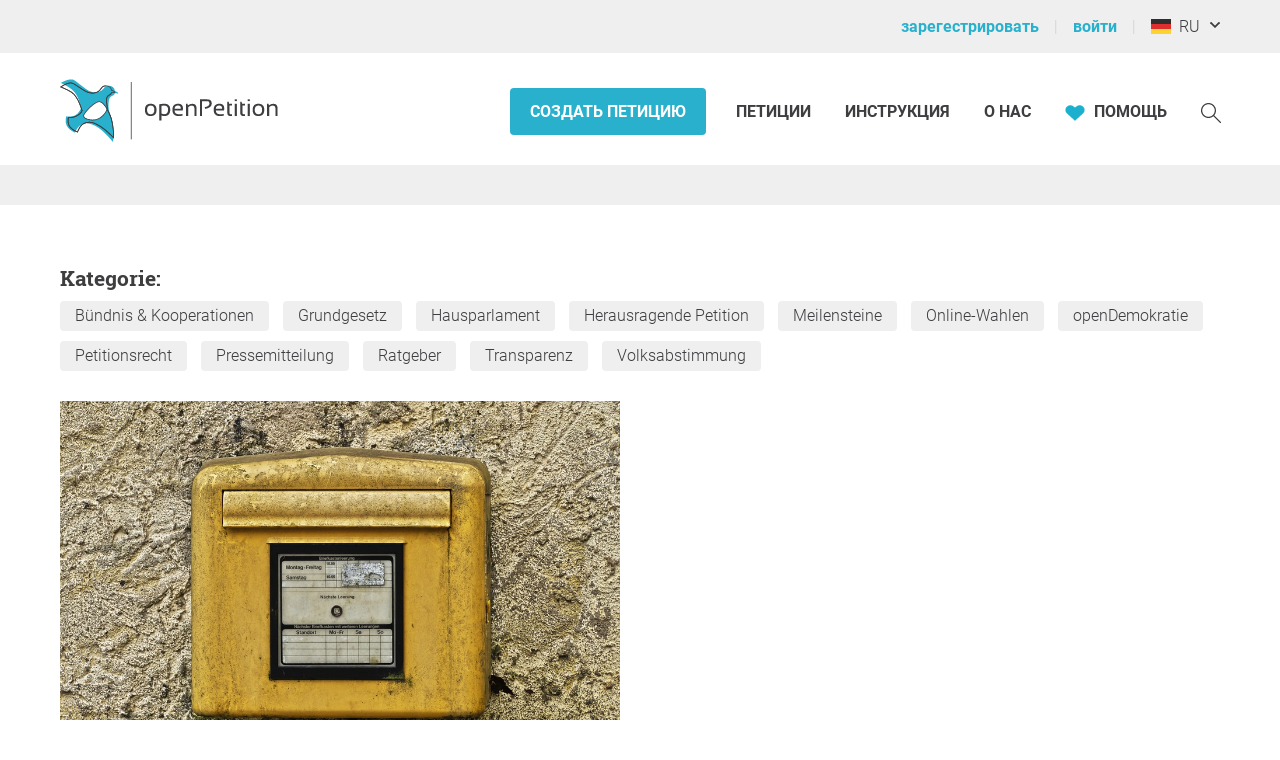

--- FILE ---
content_type: text/html; charset=UTF-8
request_url: https://www.openpetition.de/ajax/partial?p=petitions-running
body_size: 1819
content:
<div class="op__row--flex">
	<div class="op__column op__column--horizontal-centered -padding-bottom--5">
		<h2>Текущие петиции</h2>
	</div>
</div>
<div class="op__row--flex">

			<div class="op__column theme-background-variant-1 op__column--medium-6 op__column--large-4 op__column--horizontal-centered ">
			
<div class="module-petition-summary ">
	<div class="box-header">
					<div class="box-header-top -background--gray-very-light cut-text -display--small--none">
									<a class="box-header-top-text" href="/region/petition/Deutschland"
						title="Показать все петиции в Германия."
					>
						Германия					</a>
							</div>
		
		<div class="box-header-bottom">
			
			<a href="/petition/online/otstavka-fridriha-merca-za-mir-svobodu-i-socialnuu-spravedlivost">
				<picture class="petition-image-container
						theme-background-variant-2">
											<source srcset="/images/petition/ruecktritt-von-friedrich-merz-kein-kanzler-fuer-soziale-gerechtigkeit-und-frieden_1768988988_mobile.jpg" media="(max-width: 320px)">
						<source srcset="/images/petition/ruecktritt-von-friedrich-merz-kein-kanzler-fuer-soziale-gerechtigkeit-und-frieden_1768988988_thumb_summary.jpg" media="(min-width: 768px)">
					
					<img class="petition-image"
							loading="lazy"
							src="https://static.openpetition.de/images/petition/ruecktritt-von-friedrich-merz-kein-kanzler-fuer-soziale-gerechtigkeit-und-frieden_1768988988_desktop.jpg?1768988988"
							alt="Изображение петиции Отставка Фридриха Мерца — за мир, свободу и социальную справедливость">
				</picture>
			</a>
		</div>
	</div>

	<div class="box-content">
		<div class="box-content-top">
							<a class="cut-text -display--small--none"
					href="/petitionen?category=58#petitionen"
					title="Показать все петиции категории Гражданских правах .">
					Гражданских правах				</a>
			
			<h3>
				<a class="op__link--inherited-style" href="/petition/online/otstavka-fridriha-merca-za-mir-svobodu-i-socialnuu-spravedlivost"
					title="Всю петицию &quot;Отставка Фридриха Мерца — за мир, свободу и социальную справедливость&quot; прочитать."
				>
					Отставка Фридриха Мерца — за мир, свободу и социальную справедливость				</a>
			</h3>
		</div>

		<div class="box-content-middle">
			<progress value="86"
				max="100"
			>
				86 %
			</progress>
		</div>


		<div class="box-content-bottom -font-size--large">
			<div class="box-bottom-left">
				<strong class="petition-signer-count cut-text">
					42 824				</strong>
				<span class="theme-text-variant-5 cut-text"
									>
											подписи									</span>
			</div>

			<div class="box-bottom-right cut-text -display--small--none">
				<strong class="petition-days-left cut-text"  title="среда, 1 апреля 2026 г.">
					61 дней				</strong>

				<span class="theme-text-variant-5 cut-text">
											остальное									</span>
			</div>
		</div>
	</div>
</div>
		</div>
			<div class="op__column theme-background-variant-1 op__column--medium-6 op__column--large-4 op__column--horizontal-centered ">
			
<div class="module-petition-summary ">
	<div class="box-header">
					<div class="box-header-top -background--gray-very-light cut-text -display--small--none">
									<a class="box-header-top-text" href="/region/petition/Moldova"
						title="Показать все петиции в Молдова."
					>
						Молдова					</a>
							</div>
		
		<div class="box-header-bottom">
			
			<a href="/petition/online/peticia-protiv-zakrytia-russkogo-doma-v-kisineve">
				<picture class="petition-image-container
						theme-background-variant-2">
											<source srcset="/images/petition/peticia-protiv-zakrytia-russkogo-doma-v-kisineve_1763895427_mobile.jpg" media="(max-width: 320px)">
						<source srcset="/images/petition/peticia-protiv-zakrytia-russkogo-doma-v-kisineve_1763895427_thumb_summary.jpg" media="(min-width: 768px)">
					
					<img class="petition-image"
							loading="lazy"
							src="https://static.openpetition.de/images/petition/peticia-protiv-zakrytia-russkogo-doma-v-kisineve_1763895427_desktop.jpg?1763895427"
							alt="Изображение петиции Петиция против закрытия Русского дома  в Кишинёве">
				</picture>
			</a>
		</div>
	</div>

	<div class="box-content">
		<div class="box-content-top">
							<a class="cut-text -display--small--none"
					href="/petitionen?category=25#petitionen"
					title="Показать все петиции категории Культуре .">
					Культуре				</a>
			
			<h3>
				<a class="op__link--inherited-style" href="/petition/online/peticia-protiv-zakrytia-russkogo-doma-v-kisineve"
					title="Всю петицию &quot;Петиция против закрытия Русского дома  в Кишинёве&quot; прочитать."
				>
					Петиция против закрытия Русского дома  в Кишинёве				</a>
			</h3>
		</div>

		<div class="box-content-middle">
			<progress value="100"
				max="100"
			>
				100 %
			</progress>
		</div>


		<div class="box-content-bottom -font-size--large">
			<div class="box-bottom-left">
				<strong class="petition-signer-count cut-text">
					1 216				</strong>
				<span class="theme-text-variant-5 cut-text"
									>
											подписи									</span>
			</div>

			<div class="box-bottom-right cut-text -display--small--none">
				<strong class="petition-days-left cut-text"  title="пятница, 22 мая 2026 г.">
					112 дней				</strong>

				<span class="theme-text-variant-5 cut-text">
											остальное									</span>
			</div>
		</div>
	</div>
</div>
		</div>
			<div class="op__column theme-background-variant-1 op__column--medium-6 op__column--large-4 op__column--horizontal-centered -display--large--only">
			
<div class="module-petition-summary ">
	<div class="box-header">
					<div class="box-header-top -background--gray-very-light cut-text -display--small--none">
							</div>
		
		<div class="box-header-bottom">
			
			<a href="/ru/petition/online/peticia-na-zapret-ekspluatacii-elektrosamokatov-v-g-orenburge">
				<picture class="petition-image-container
						theme-background-variant-2">
											<source srcset="/images/petition/peticia-na-zapret-ekspluatacii-elektrosamokatov-v-g-orenburge_1758112291_mobile.jpg" media="(max-width: 320px)">
						<source srcset="/images/petition/peticia-na-zapret-ekspluatacii-elektrosamokatov-v-g-orenburge_1758112291_thumb_summary.jpg" media="(min-width: 768px)">
					
					<img class="petition-image"
							loading="lazy"
							src="https://static.openpetition.de/images/petition/peticia-na-zapret-ekspluatacii-elektrosamokatov-v-g-orenburge_1758112291_desktop.jpg?1758112291"
							alt="Изображение петиции Петиция на запрет эксплуатации электросамокатов в г. Оренбурге">
				</picture>
			</a>
		</div>
	</div>

	<div class="box-content">
		<div class="box-content-top">
							<a class="cut-text -display--small--none"
					href="/petitionen?category=55#petitionen"
					title="Показать все петиции категории Безопасности .">
					Безопасности				</a>
			
			<h3>
				<a class="op__link--inherited-style" href="/ru/petition/online/peticia-na-zapret-ekspluatacii-elektrosamokatov-v-g-orenburge"
					title="Всю петицию &quot;Петиция на запрет эксплуатации электросамокатов в г. Оренбурге&quot; прочитать."
				>
					Петиция на запрет эксплуатации электросамокатов в г. Оренбурге				</a>
			</h3>
		</div>

		<div class="box-content-middle">
			<progress value="1"
				max="100"
			>
				1 %
			</progress>
		</div>


		<div class="box-content-bottom -font-size--large">
			<div class="box-bottom-left">
				<strong class="petition-signer-count cut-text">
					111				</strong>
				<span class="theme-text-variant-5 cut-text"
									>
											подписи									</span>
			</div>

			<div class="box-bottom-right cut-text -display--small--none">
				<strong class="petition-days-left cut-text"  title="понедельник, 16 марта 2026 г.">
					45 дней				</strong>

				<span class="theme-text-variant-5 cut-text">
											остальное									</span>
			</div>
		</div>
	</div>
</div>
		</div>
	</div>


--- FILE ---
content_type: application/javascript
request_url: https://static.openpetition.de/javascript/module/LoadingState.js?1769598207
body_size: 681
content:
'use strict';

let LoadingState = (function() {
	let loading = [];

	let enable = function(formular, loadingText) {
		if (loading.includes(formular)) {
			return;
		}
		loading.push(formular);
		loadingText = loadingText || textFormLoading;

		for (let i = 0, l = formular.elements.length; i < l; i++) {
			let element = formular.elements[i];

			element.setAttribute('data-loading-state', element.disabled ? "true" : "");
			element.disabled = true;

			if (element.nodeName == 'BUTTON') {
				element.classList.add('-color--gray-very-dark');
			}

			if (element.nodeName == 'BUTTON' && element.innerText.trim() !== '') {
				element.setAttribute('data-text-original', element.innerHTML);
				// Show a loading inidicator within the button itself
				element.innerHTML = loadingText;
				let counter = 1;

				let loadingStateIntervalId = window.setInterval(function() {
					element.innerHTML = loadingText + new Array(counter + 1).join('.');

					counter = ++counter % 4;
				}, 1000);

				element.setAttribute('data-loading-state-interval-id', loadingStateIntervalId);
			}
		}
		formular.querySelectorAll('.ql-container').forEach((quillContainer) => {
			quillContainer.__quill.disable();
		});
	};

	let disable = function(formular) {
		loading = loading.filter((f) => f != formular);

		// Enable all form elements again and reset them to their default
		for (let i = 0, l = formular.elements.length; i < l; i++) {
			var element = formular.elements[i];

			element.disabled = element.getAttribute('data-loading-state');
			element.removeAttribute('data-loading-state');

			if (element.nodeName == 'BUTTON') {
				element.classList.remove('-color--gray-very-dark');
			}
			if (element.hasAttribute('data-text-original')) {
				window.clearInterval(element.getAttribute('data-loading-state-interval-id'));
				element.innerHTML = element.getAttribute('data-text-original');
			}
		}
		formular.querySelectorAll('.ql-container').forEach((quillContainer) => quillContainer.__quill.enable());
	};

	return {
		enable: enable,
		disable: disable,
	};
}());
